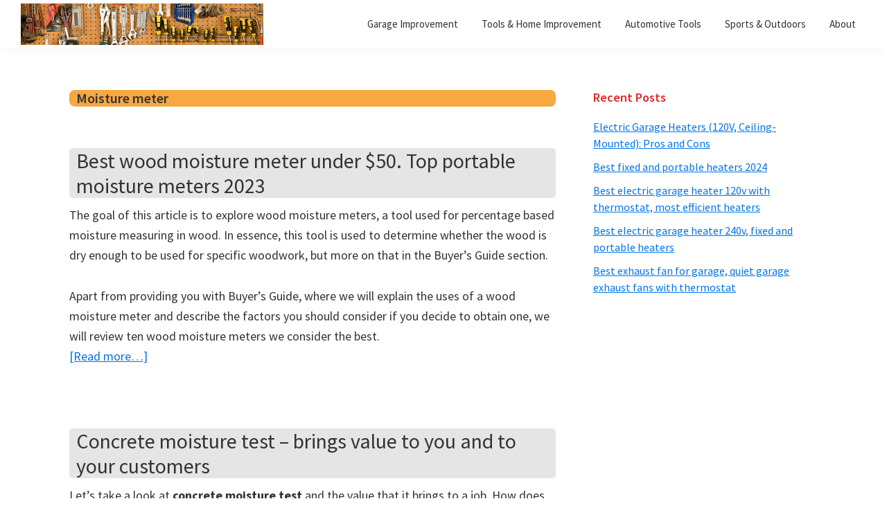

--- FILE ---
content_type: text/html; charset=UTF-8
request_url: https://garagebible.com/tools/moisture-meter/
body_size: 11470
content:
<!DOCTYPE html>
<html lang="en-US">
<head >
<meta charset="UTF-8" />
<meta name="viewport" content="width=device-width, initial-scale=1" />
<meta name='robots' content='index, follow, max-image-preview:large, max-snippet:-1, max-video-preview:-1' />
	<style>img:is([sizes="auto" i], [sizes^="auto," i]) { contain-intrinsic-size: 3000px 1500px }</style>
	
	<!-- This site is optimized with the Yoast SEO plugin v26.4 - https://yoast.com/wordpress/plugins/seo/ -->
	<title>Moisture meter Archives - Garage Bible - what you need to know about garage equipment</title>
	<link rel="canonical" href="https://garagebible.com/tools/moisture-meter/" />
	<meta property="og:locale" content="en_US" />
	<meta property="og:type" content="article" />
	<meta property="og:title" content="Moisture meter Archives - Garage Bible - what you need to know about garage equipment" />
	<meta property="og:url" content="https://garagebible.com/tools/moisture-meter/" />
	<meta property="og:site_name" content="Garage Bible - what you need to know about garage equipment" />
	<meta name="twitter:card" content="summary_large_image" />
	<script type="application/ld+json" class="yoast-schema-graph">{"@context":"https://schema.org","@graph":[{"@type":"CollectionPage","@id":"https://garagebible.com/tools/moisture-meter/","url":"https://garagebible.com/tools/moisture-meter/","name":"Moisture meter Archives - Garage Bible - what you need to know about garage equipment","isPartOf":{"@id":"https://garagebible.com/#website"},"breadcrumb":{"@id":"https://garagebible.com/tools/moisture-meter/#breadcrumb"},"inLanguage":"en-US"},{"@type":"BreadcrumbList","@id":"https://garagebible.com/tools/moisture-meter/#breadcrumb","itemListElement":[{"@type":"ListItem","position":1,"name":"Home","item":"https://garagebible.com/"},{"@type":"ListItem","position":2,"name":"Tools &amp; Home Improvement","item":"https://garagebible.com/tools/"},{"@type":"ListItem","position":3,"name":"Moisture meter"}]},{"@type":"WebSite","@id":"https://garagebible.com/#website","url":"https://garagebible.com/","name":"Garage Bible - what you need to know about garage equipment","description":"","publisher":{"@id":"https://garagebible.com/#/schema/person/a2de42037bd934049188386362acd762"},"potentialAction":[{"@type":"SearchAction","target":{"@type":"EntryPoint","urlTemplate":"https://garagebible.com/?s={search_term_string}"},"query-input":{"@type":"PropertyValueSpecification","valueRequired":true,"valueName":"search_term_string"}}],"inLanguage":"en-US"},{"@type":["Person","Organization"],"@id":"https://garagebible.com/#/schema/person/a2de42037bd934049188386362acd762","name":"Michael Waters","image":{"@type":"ImageObject","inLanguage":"en-US","@id":"https://garagebible.com/#/schema/person/image/","url":"https://garagebible.com/wp-content/uploads/2022/08/41be9a34525ba6dec71f048f319865d4.jpeg","contentUrl":"https://garagebible.com/wp-content/uploads/2022/08/41be9a34525ba6dec71f048f319865d4.jpeg","width":64,"height":64,"caption":"Michael Waters"},"logo":{"@id":"https://garagebible.com/#/schema/person/image/"},"sameAs":["http://garagebible.com","https://www.facebook.com/garagebible/"]}]}</script>
	<!-- / Yoast SEO plugin. -->


<link rel='dns-prefetch' href='//fonts.googleapis.com' />
<link rel='dns-prefetch' href='//www.googletagmanager.com' />
<link rel="alternate" type="application/rss+xml" title="Garage Bible - what you need to know about garage equipment &raquo; Feed" href="https://garagebible.com/feed/" />
<link rel="alternate" type="application/rss+xml" title="Garage Bible - what you need to know about garage equipment &raquo; Comments Feed" href="https://garagebible.com/comments/feed/" />
<link rel="alternate" type="application/rss+xml" title="Garage Bible - what you need to know about garage equipment &raquo; Moisture meter Category Feed" href="https://garagebible.com/tools/moisture-meter/feed/" />
<script type="text/javascript">
/* <![CDATA[ */
window._wpemojiSettings = {"baseUrl":"https:\/\/s.w.org\/images\/core\/emoji\/16.0.1\/72x72\/","ext":".png","svgUrl":"https:\/\/s.w.org\/images\/core\/emoji\/16.0.1\/svg\/","svgExt":".svg","source":{"concatemoji":"https:\/\/garagebible.com\/wp-includes\/js\/wp-emoji-release.min.js?ver=6.8.3"}};
/*! This file is auto-generated */
!function(s,n){var o,i,e;function c(e){try{var t={supportTests:e,timestamp:(new Date).valueOf()};sessionStorage.setItem(o,JSON.stringify(t))}catch(e){}}function p(e,t,n){e.clearRect(0,0,e.canvas.width,e.canvas.height),e.fillText(t,0,0);var t=new Uint32Array(e.getImageData(0,0,e.canvas.width,e.canvas.height).data),a=(e.clearRect(0,0,e.canvas.width,e.canvas.height),e.fillText(n,0,0),new Uint32Array(e.getImageData(0,0,e.canvas.width,e.canvas.height).data));return t.every(function(e,t){return e===a[t]})}function u(e,t){e.clearRect(0,0,e.canvas.width,e.canvas.height),e.fillText(t,0,0);for(var n=e.getImageData(16,16,1,1),a=0;a<n.data.length;a++)if(0!==n.data[a])return!1;return!0}function f(e,t,n,a){switch(t){case"flag":return n(e,"\ud83c\udff3\ufe0f\u200d\u26a7\ufe0f","\ud83c\udff3\ufe0f\u200b\u26a7\ufe0f")?!1:!n(e,"\ud83c\udde8\ud83c\uddf6","\ud83c\udde8\u200b\ud83c\uddf6")&&!n(e,"\ud83c\udff4\udb40\udc67\udb40\udc62\udb40\udc65\udb40\udc6e\udb40\udc67\udb40\udc7f","\ud83c\udff4\u200b\udb40\udc67\u200b\udb40\udc62\u200b\udb40\udc65\u200b\udb40\udc6e\u200b\udb40\udc67\u200b\udb40\udc7f");case"emoji":return!a(e,"\ud83e\udedf")}return!1}function g(e,t,n,a){var r="undefined"!=typeof WorkerGlobalScope&&self instanceof WorkerGlobalScope?new OffscreenCanvas(300,150):s.createElement("canvas"),o=r.getContext("2d",{willReadFrequently:!0}),i=(o.textBaseline="top",o.font="600 32px Arial",{});return e.forEach(function(e){i[e]=t(o,e,n,a)}),i}function t(e){var t=s.createElement("script");t.src=e,t.defer=!0,s.head.appendChild(t)}"undefined"!=typeof Promise&&(o="wpEmojiSettingsSupports",i=["flag","emoji"],n.supports={everything:!0,everythingExceptFlag:!0},e=new Promise(function(e){s.addEventListener("DOMContentLoaded",e,{once:!0})}),new Promise(function(t){var n=function(){try{var e=JSON.parse(sessionStorage.getItem(o));if("object"==typeof e&&"number"==typeof e.timestamp&&(new Date).valueOf()<e.timestamp+604800&&"object"==typeof e.supportTests)return e.supportTests}catch(e){}return null}();if(!n){if("undefined"!=typeof Worker&&"undefined"!=typeof OffscreenCanvas&&"undefined"!=typeof URL&&URL.createObjectURL&&"undefined"!=typeof Blob)try{var e="postMessage("+g.toString()+"("+[JSON.stringify(i),f.toString(),p.toString(),u.toString()].join(",")+"));",a=new Blob([e],{type:"text/javascript"}),r=new Worker(URL.createObjectURL(a),{name:"wpTestEmojiSupports"});return void(r.onmessage=function(e){c(n=e.data),r.terminate(),t(n)})}catch(e){}c(n=g(i,f,p,u))}t(n)}).then(function(e){for(var t in e)n.supports[t]=e[t],n.supports.everything=n.supports.everything&&n.supports[t],"flag"!==t&&(n.supports.everythingExceptFlag=n.supports.everythingExceptFlag&&n.supports[t]);n.supports.everythingExceptFlag=n.supports.everythingExceptFlag&&!n.supports.flag,n.DOMReady=!1,n.readyCallback=function(){n.DOMReady=!0}}).then(function(){return e}).then(function(){var e;n.supports.everything||(n.readyCallback(),(e=n.source||{}).concatemoji?t(e.concatemoji):e.wpemoji&&e.twemoji&&(t(e.twemoji),t(e.wpemoji)))}))}((window,document),window._wpemojiSettings);
/* ]]> */
</script>
<!-- garagebible.com is managing ads with Advanced Ads 2.0.14 – https://wpadvancedads.com/ --><script id="garag-ready">
			window.advanced_ads_ready=function(e,a){a=a||"complete";var d=function(e){return"interactive"===a?"loading"!==e:"complete"===e};d(document.readyState)?e():document.addEventListener("readystatechange",(function(a){d(a.target.readyState)&&e()}),{once:"interactive"===a})},window.advanced_ads_ready_queue=window.advanced_ads_ready_queue||[];		</script>
		<link rel='stylesheet' id='genesis-sample-css' href='https://garagebible.com/wp-content/themes/genesis-sample/style.css?ver=2.6.0' type='text/css' media='all' />
<style id='wp-emoji-styles-inline-css' type='text/css'>

	img.wp-smiley, img.emoji {
		display: inline !important;
		border: none !important;
		box-shadow: none !important;
		height: 1em !important;
		width: 1em !important;
		margin: 0 0.07em !important;
		vertical-align: -0.1em !important;
		background: none !important;
		padding: 0 !important;
	}
</style>
<link rel='stylesheet' id='wp-block-library-css' href='https://garagebible.com/wp-includes/css/dist/block-library/style.min.css?ver=6.8.3' type='text/css' media='all' />
<style id='classic-theme-styles-inline-css' type='text/css'>
/*! This file is auto-generated */
.wp-block-button__link{color:#fff;background-color:#32373c;border-radius:9999px;box-shadow:none;text-decoration:none;padding:calc(.667em + 2px) calc(1.333em + 2px);font-size:1.125em}.wp-block-file__button{background:#32373c;color:#fff;text-decoration:none}
</style>
<style id='global-styles-inline-css' type='text/css'>
:root{--wp--preset--aspect-ratio--square: 1;--wp--preset--aspect-ratio--4-3: 4/3;--wp--preset--aspect-ratio--3-4: 3/4;--wp--preset--aspect-ratio--3-2: 3/2;--wp--preset--aspect-ratio--2-3: 2/3;--wp--preset--aspect-ratio--16-9: 16/9;--wp--preset--aspect-ratio--9-16: 9/16;--wp--preset--color--black: #000000;--wp--preset--color--cyan-bluish-gray: #abb8c3;--wp--preset--color--white: #ffffff;--wp--preset--color--pale-pink: #f78da7;--wp--preset--color--vivid-red: #cf2e2e;--wp--preset--color--luminous-vivid-orange: #ff6900;--wp--preset--color--luminous-vivid-amber: #fcb900;--wp--preset--color--light-green-cyan: #7bdcb5;--wp--preset--color--vivid-green-cyan: #00d084;--wp--preset--color--pale-cyan-blue: #8ed1fc;--wp--preset--color--vivid-cyan-blue: #0693e3;--wp--preset--color--vivid-purple: #9b51e0;--wp--preset--gradient--vivid-cyan-blue-to-vivid-purple: linear-gradient(135deg,rgba(6,147,227,1) 0%,rgb(155,81,224) 100%);--wp--preset--gradient--light-green-cyan-to-vivid-green-cyan: linear-gradient(135deg,rgb(122,220,180) 0%,rgb(0,208,130) 100%);--wp--preset--gradient--luminous-vivid-amber-to-luminous-vivid-orange: linear-gradient(135deg,rgba(252,185,0,1) 0%,rgba(255,105,0,1) 100%);--wp--preset--gradient--luminous-vivid-orange-to-vivid-red: linear-gradient(135deg,rgba(255,105,0,1) 0%,rgb(207,46,46) 100%);--wp--preset--gradient--very-light-gray-to-cyan-bluish-gray: linear-gradient(135deg,rgb(238,238,238) 0%,rgb(169,184,195) 100%);--wp--preset--gradient--cool-to-warm-spectrum: linear-gradient(135deg,rgb(74,234,220) 0%,rgb(151,120,209) 20%,rgb(207,42,186) 40%,rgb(238,44,130) 60%,rgb(251,105,98) 80%,rgb(254,248,76) 100%);--wp--preset--gradient--blush-light-purple: linear-gradient(135deg,rgb(255,206,236) 0%,rgb(152,150,240) 100%);--wp--preset--gradient--blush-bordeaux: linear-gradient(135deg,rgb(254,205,165) 0%,rgb(254,45,45) 50%,rgb(107,0,62) 100%);--wp--preset--gradient--luminous-dusk: linear-gradient(135deg,rgb(255,203,112) 0%,rgb(199,81,192) 50%,rgb(65,88,208) 100%);--wp--preset--gradient--pale-ocean: linear-gradient(135deg,rgb(255,245,203) 0%,rgb(182,227,212) 50%,rgb(51,167,181) 100%);--wp--preset--gradient--electric-grass: linear-gradient(135deg,rgb(202,248,128) 0%,rgb(113,206,126) 100%);--wp--preset--gradient--midnight: linear-gradient(135deg,rgb(2,3,129) 0%,rgb(40,116,252) 100%);--wp--preset--font-size--small: 13px;--wp--preset--font-size--medium: 20px;--wp--preset--font-size--large: 36px;--wp--preset--font-size--x-large: 42px;--wp--preset--spacing--20: 0.44rem;--wp--preset--spacing--30: 0.67rem;--wp--preset--spacing--40: 1rem;--wp--preset--spacing--50: 1.5rem;--wp--preset--spacing--60: 2.25rem;--wp--preset--spacing--70: 3.38rem;--wp--preset--spacing--80: 5.06rem;--wp--preset--shadow--natural: 6px 6px 9px rgba(0, 0, 0, 0.2);--wp--preset--shadow--deep: 12px 12px 50px rgba(0, 0, 0, 0.4);--wp--preset--shadow--sharp: 6px 6px 0px rgba(0, 0, 0, 0.2);--wp--preset--shadow--outlined: 6px 6px 0px -3px rgba(255, 255, 255, 1), 6px 6px rgba(0, 0, 0, 1);--wp--preset--shadow--crisp: 6px 6px 0px rgba(0, 0, 0, 1);}:where(.is-layout-flex){gap: 0.5em;}:where(.is-layout-grid){gap: 0.5em;}body .is-layout-flex{display: flex;}.is-layout-flex{flex-wrap: wrap;align-items: center;}.is-layout-flex > :is(*, div){margin: 0;}body .is-layout-grid{display: grid;}.is-layout-grid > :is(*, div){margin: 0;}:where(.wp-block-columns.is-layout-flex){gap: 2em;}:where(.wp-block-columns.is-layout-grid){gap: 2em;}:where(.wp-block-post-template.is-layout-flex){gap: 1.25em;}:where(.wp-block-post-template.is-layout-grid){gap: 1.25em;}.has-black-color{color: var(--wp--preset--color--black) !important;}.has-cyan-bluish-gray-color{color: var(--wp--preset--color--cyan-bluish-gray) !important;}.has-white-color{color: var(--wp--preset--color--white) !important;}.has-pale-pink-color{color: var(--wp--preset--color--pale-pink) !important;}.has-vivid-red-color{color: var(--wp--preset--color--vivid-red) !important;}.has-luminous-vivid-orange-color{color: var(--wp--preset--color--luminous-vivid-orange) !important;}.has-luminous-vivid-amber-color{color: var(--wp--preset--color--luminous-vivid-amber) !important;}.has-light-green-cyan-color{color: var(--wp--preset--color--light-green-cyan) !important;}.has-vivid-green-cyan-color{color: var(--wp--preset--color--vivid-green-cyan) !important;}.has-pale-cyan-blue-color{color: var(--wp--preset--color--pale-cyan-blue) !important;}.has-vivid-cyan-blue-color{color: var(--wp--preset--color--vivid-cyan-blue) !important;}.has-vivid-purple-color{color: var(--wp--preset--color--vivid-purple) !important;}.has-black-background-color{background-color: var(--wp--preset--color--black) !important;}.has-cyan-bluish-gray-background-color{background-color: var(--wp--preset--color--cyan-bluish-gray) !important;}.has-white-background-color{background-color: var(--wp--preset--color--white) !important;}.has-pale-pink-background-color{background-color: var(--wp--preset--color--pale-pink) !important;}.has-vivid-red-background-color{background-color: var(--wp--preset--color--vivid-red) !important;}.has-luminous-vivid-orange-background-color{background-color: var(--wp--preset--color--luminous-vivid-orange) !important;}.has-luminous-vivid-amber-background-color{background-color: var(--wp--preset--color--luminous-vivid-amber) !important;}.has-light-green-cyan-background-color{background-color: var(--wp--preset--color--light-green-cyan) !important;}.has-vivid-green-cyan-background-color{background-color: var(--wp--preset--color--vivid-green-cyan) !important;}.has-pale-cyan-blue-background-color{background-color: var(--wp--preset--color--pale-cyan-blue) !important;}.has-vivid-cyan-blue-background-color{background-color: var(--wp--preset--color--vivid-cyan-blue) !important;}.has-vivid-purple-background-color{background-color: var(--wp--preset--color--vivid-purple) !important;}.has-black-border-color{border-color: var(--wp--preset--color--black) !important;}.has-cyan-bluish-gray-border-color{border-color: var(--wp--preset--color--cyan-bluish-gray) !important;}.has-white-border-color{border-color: var(--wp--preset--color--white) !important;}.has-pale-pink-border-color{border-color: var(--wp--preset--color--pale-pink) !important;}.has-vivid-red-border-color{border-color: var(--wp--preset--color--vivid-red) !important;}.has-luminous-vivid-orange-border-color{border-color: var(--wp--preset--color--luminous-vivid-orange) !important;}.has-luminous-vivid-amber-border-color{border-color: var(--wp--preset--color--luminous-vivid-amber) !important;}.has-light-green-cyan-border-color{border-color: var(--wp--preset--color--light-green-cyan) !important;}.has-vivid-green-cyan-border-color{border-color: var(--wp--preset--color--vivid-green-cyan) !important;}.has-pale-cyan-blue-border-color{border-color: var(--wp--preset--color--pale-cyan-blue) !important;}.has-vivid-cyan-blue-border-color{border-color: var(--wp--preset--color--vivid-cyan-blue) !important;}.has-vivid-purple-border-color{border-color: var(--wp--preset--color--vivid-purple) !important;}.has-vivid-cyan-blue-to-vivid-purple-gradient-background{background: var(--wp--preset--gradient--vivid-cyan-blue-to-vivid-purple) !important;}.has-light-green-cyan-to-vivid-green-cyan-gradient-background{background: var(--wp--preset--gradient--light-green-cyan-to-vivid-green-cyan) !important;}.has-luminous-vivid-amber-to-luminous-vivid-orange-gradient-background{background: var(--wp--preset--gradient--luminous-vivid-amber-to-luminous-vivid-orange) !important;}.has-luminous-vivid-orange-to-vivid-red-gradient-background{background: var(--wp--preset--gradient--luminous-vivid-orange-to-vivid-red) !important;}.has-very-light-gray-to-cyan-bluish-gray-gradient-background{background: var(--wp--preset--gradient--very-light-gray-to-cyan-bluish-gray) !important;}.has-cool-to-warm-spectrum-gradient-background{background: var(--wp--preset--gradient--cool-to-warm-spectrum) !important;}.has-blush-light-purple-gradient-background{background: var(--wp--preset--gradient--blush-light-purple) !important;}.has-blush-bordeaux-gradient-background{background: var(--wp--preset--gradient--blush-bordeaux) !important;}.has-luminous-dusk-gradient-background{background: var(--wp--preset--gradient--luminous-dusk) !important;}.has-pale-ocean-gradient-background{background: var(--wp--preset--gradient--pale-ocean) !important;}.has-electric-grass-gradient-background{background: var(--wp--preset--gradient--electric-grass) !important;}.has-midnight-gradient-background{background: var(--wp--preset--gradient--midnight) !important;}.has-small-font-size{font-size: var(--wp--preset--font-size--small) !important;}.has-medium-font-size{font-size: var(--wp--preset--font-size--medium) !important;}.has-large-font-size{font-size: var(--wp--preset--font-size--large) !important;}.has-x-large-font-size{font-size: var(--wp--preset--font-size--x-large) !important;}
:where(.wp-block-post-template.is-layout-flex){gap: 1.25em;}:where(.wp-block-post-template.is-layout-grid){gap: 1.25em;}
:where(.wp-block-columns.is-layout-flex){gap: 2em;}:where(.wp-block-columns.is-layout-grid){gap: 2em;}
:root :where(.wp-block-pullquote){font-size: 1.5em;line-height: 1.6;}
</style>
<link rel='stylesheet' id='genesis-sample-fonts-css' href='//fonts.googleapis.com/css?family=Source+Sans+Pro%3A400%2C400i%2C600%2C700&#038;ver=2.6.0' type='text/css' media='all' />
<link rel='stylesheet' id='dashicons-css' href='https://garagebible.com/wp-includes/css/dashicons.min.css?ver=6.8.3' type='text/css' media='all' />
<link rel='stylesheet' id='tablepress-default-css' href='https://garagebible.com/wp-content/tablepress-combined.min.css?ver=57' type='text/css' media='all' />
<script type="text/javascript" src="https://garagebible.com/wp-includes/js/jquery/jquery.min.js?ver=3.7.1" id="jquery-core-js"></script>
<script type="text/javascript" src="https://garagebible.com/wp-includes/js/jquery/jquery-migrate.min.js?ver=3.4.1" id="jquery-migrate-js"></script>
<link rel="https://api.w.org/" href="https://garagebible.com/wp-json/" /><link rel="alternate" title="JSON" type="application/json" href="https://garagebible.com/wp-json/wp/v2/categories/98" /><link rel="EditURI" type="application/rsd+xml" title="RSD" href="https://garagebible.com/xmlrpc.php?rsd" />
<meta name="generator" content="WordPress 6.8.3" />
	<link rel="preconnect" href="https://fonts.googleapis.com">
	<link rel="preconnect" href="https://fonts.gstatic.com">
	<meta name="generator" content="Site Kit by Google 1.166.0" /><base target="_parent">
<script async src="https://pagead2.googlesyndication.com/pagead/js/adsbygoogle.js?client=ca-pub-9895372035885834"
     crossorigin="anonymous"></script><script  async src="https://pagead2.googlesyndication.com/pagead/js/adsbygoogle.js?client=ca-pub-9895372035885834" crossorigin="anonymous"></script><link rel="icon" href="https://garagebible.com/wp-content/uploads/2019/02/cropped-favicon-32x32.png" sizes="32x32" />
<link rel="icon" href="https://garagebible.com/wp-content/uploads/2019/02/cropped-favicon-192x192.png" sizes="192x192" />
<link rel="apple-touch-icon" href="https://garagebible.com/wp-content/uploads/2019/02/cropped-favicon-180x180.png" />
<meta name="msapplication-TileImage" content="https://garagebible.com/wp-content/uploads/2019/02/cropped-favicon-270x270.png" />
	<style id="egf-frontend-styles" type="text/css">
		h1 {background-color: #f7a840;padding-left: 10px;padding-right: 10px;text-transform: none;border-top-left-radius: 8px;border-top-right-radius: 8px;border-bottom-right-radius: 8px;border-bottom-left-radius: 8px;} h2 {background-color: #e5e5e5;padding-left: 10px;padding-right: 10px;border-top-left-radius: 5px;border-top-right-radius: 5px;border-bottom-right-radius: 5px;border-bottom-left-radius: 5px;} h3 {color: #dd2727;} h4 {} h5 {} h6 {} p {} 	</style>
	</head>
<body class="archive category category-moisture-meter category-98 wp-custom-logo wp-theme-genesis wp-child-theme-genesis-sample header-full-width content-sidebar genesis-breadcrumbs-hidden genesis-footer-widgets-visible aa-prefix-garag-"><div class="site-container"><ul class="genesis-skip-link"><li><a href="#genesis-nav-primary" class="screen-reader-shortcut"> Skip to primary navigation</a></li><li><a href="#genesis-content" class="screen-reader-shortcut"> Skip to main content</a></li><li><a href="#genesis-sidebar-primary" class="screen-reader-shortcut"> Skip to primary sidebar</a></li><li><a href="#genesis-footer-widgets" class="screen-reader-shortcut"> Skip to footer</a></li></ul><header class="site-header"><div class="wrap"><div class="title-area"><a href="https://garagebible.com/" class="custom-logo-link" rel="home"><img width="700" height="120" src="https://garagebible.com/wp-content/uploads/2019/03/logo.jpg" class="custom-logo" alt="Garage Bible - everything you need know about garage equipment" decoding="async" fetchpriority="high" srcset="https://garagebible.com/wp-content/uploads/2019/03/logo.jpg 700w, https://garagebible.com/wp-content/uploads/2019/03/logo-300x51.jpg 300w" sizes="(max-width: 700px) 100vw, 700px" /></a><p class="site-title"><a href="https://garagebible.com/">Garage Bible - what you need to know about garage equipment</a></p></div><nav class="nav-primary" aria-label="Main" id="genesis-nav-primary"><div class="wrap"><ul id="menu-top" class="menu genesis-nav-menu menu-primary js-superfish"><li id="menu-item-113" class="menu-item menu-item-type-taxonomy menu-item-object-category menu-item-has-children menu-item-113"><a href="https://garagebible.com/garage-improvement/"><span >Garage Improvement</span></a>
<ul class="sub-menu">
	<li id="menu-item-123" class="menu-item menu-item-type-taxonomy menu-item-object-category menu-item-123"><a href="https://garagebible.com/garage-improvement/garage-cabinets/"><span >Garage Cabinets</span></a></li>
	<li id="menu-item-3667" class="menu-item menu-item-type-taxonomy menu-item-object-category menu-item-has-children menu-item-3667"><a href="https://garagebible.com/garage/garage-heaters/"><span >Garage Heaters</span></a>
	<ul class="sub-menu">
		<li id="menu-item-117" class="menu-item menu-item-type-taxonomy menu-item-object-category menu-item-117"><a href="https://garagebible.com/garage-improvement/electric-heaters/"><span >Garage Electric Heaters</span></a></li>
	</ul>
</li>
	<li id="menu-item-114" class="menu-item menu-item-type-taxonomy menu-item-object-category menu-item-114"><a href="https://garagebible.com/garage-improvement/garage-doors/"><span >Garage Doors</span></a></li>
	<li id="menu-item-115" class="menu-item menu-item-type-taxonomy menu-item-object-category menu-item-115"><a href="https://garagebible.com/garage-improvement/garage-floor/"><span >Garage Floor</span></a></li>
	<li id="menu-item-119" class="menu-item menu-item-type-taxonomy menu-item-object-category menu-item-119"><a href="https://garagebible.com/garage-improvement/garage-lighting/"><span >Garage Lighting</span></a></li>
	<li id="menu-item-3658" class="menu-item menu-item-type-taxonomy menu-item-object-category menu-item-3658"><a href="https://garagebible.com/cleaning/"><span >Cleaning</span></a></li>
	<li id="menu-item-124" class="menu-item menu-item-type-taxonomy menu-item-object-category menu-item-124"><a href="https://garagebible.com/garage-improvement/storage-system/"><span >Storage System</span></a></li>
</ul>
</li>
<li id="menu-item-3668" class="menu-item menu-item-type-taxonomy menu-item-object-category current-category-ancestor current-menu-ancestor current-menu-parent current-category-parent menu-item-has-children menu-item-3668"><a href="https://garagebible.com/tools/"><span >Tools &amp; Home Improvement</span></a>
<ul class="sub-menu">
	<li id="menu-item-121" class="menu-item menu-item-type-taxonomy menu-item-object-category menu-item-121"><a href="https://garagebible.com/garage-improvement/air-compressors/"><span >Air Compressors</span></a></li>
	<li id="menu-item-3671" class="menu-item menu-item-type-taxonomy menu-item-object-category current-menu-item menu-item-3671"><a href="https://garagebible.com/tools/moisture-meter/" aria-current="page"><span >Moisture meter</span></a></li>
	<li id="menu-item-3672" class="menu-item menu-item-type-taxonomy menu-item-object-category menu-item-3672"><a href="https://garagebible.com/tools/paint-sprayer/"><span >Paint sprayer</span></a></li>
	<li id="menu-item-3673" class="menu-item menu-item-type-taxonomy menu-item-object-category menu-item-3673"><a href="https://garagebible.com/tools/self-watering-planters/"><span >Self watering planters</span></a></li>
</ul>
</li>
<li id="menu-item-111" class="menu-item menu-item-type-taxonomy menu-item-object-category menu-item-has-children menu-item-111"><a href="https://garagebible.com/automotive-tools/"><span >Automotive Tools</span></a>
<ul class="sub-menu">
	<li id="menu-item-112" class="menu-item menu-item-type-taxonomy menu-item-object-category menu-item-112"><a href="https://garagebible.com/automotive-tools/car-lifts/"><span >Car Lifts</span></a></li>
	<li id="menu-item-3674" class="menu-item menu-item-type-taxonomy menu-item-object-category menu-item-3674"><a href="https://garagebible.com/tools/tire-inflator/"><span >Tire inflator</span></a></li>
</ul>
</li>
<li id="menu-item-3659" class="menu-item menu-item-type-taxonomy menu-item-object-category menu-item-has-children menu-item-3659"><a href="https://garagebible.com/sports-outdoors/"><span >Sports &amp; Outdoors</span></a>
<ul class="sub-menu">
	<li id="menu-item-3660" class="menu-item menu-item-type-taxonomy menu-item-object-category menu-item-3660"><a href="https://garagebible.com/sports-outdoors/archery/"><span >Archery</span></a></li>
	<li id="menu-item-3661" class="menu-item menu-item-type-taxonomy menu-item-object-category menu-item-3661"><a href="https://garagebible.com/sports-outdoors/exercise-bikes/"><span >Exercise Bikes</span></a></li>
	<li id="menu-item-3666" class="menu-item menu-item-type-taxonomy menu-item-object-category menu-item-3666"><a href="https://garagebible.com/fishing/"><span >Fishing &amp; Hunting</span></a></li>
	<li id="menu-item-3662" class="menu-item menu-item-type-taxonomy menu-item-object-category menu-item-3662"><a href="https://garagebible.com/sports-outdoors/rangefinder/"><span >Golf laser rangefinder</span></a></li>
	<li id="menu-item-3670" class="menu-item menu-item-type-taxonomy menu-item-object-category menu-item-3670"><a href="https://garagebible.com/tools/leaf-blowers/"><span >Leaf blowers</span></a></li>
	<li id="menu-item-3663" class="menu-item menu-item-type-taxonomy menu-item-object-category menu-item-3663"><a href="https://garagebible.com/sports-outdoors/hunting-rangefinders/"><span >Hunting rangefinders</span></a></li>
	<li id="menu-item-3664" class="menu-item menu-item-type-taxonomy menu-item-object-category menu-item-3664"><a href="https://garagebible.com/sports-outdoors/paddle-board/"><span >Paddle board</span></a></li>
	<li id="menu-item-3665" class="menu-item menu-item-type-taxonomy menu-item-object-category menu-item-3665"><a href="https://garagebible.com/sports-outdoors/treadmills/"><span >Treadmills</span></a></li>
</ul>
</li>
<li id="menu-item-1084" class="menu-item menu-item-type-post_type menu-item-object-page menu-item-has-children menu-item-1084"><a href="https://garagebible.com/about/"><span >About</span></a>
<ul class="sub-menu">
	<li id="menu-item-1083" class="menu-item menu-item-type-post_type menu-item-object-page menu-item-privacy-policy menu-item-1083"><a rel="privacy-policy" href="https://garagebible.com/privacy-policy/"><span >Privacy Policy</span></a></li>
	<li id="menu-item-1085" class="menu-item menu-item-type-post_type menu-item-object-page menu-item-1085"><a href="https://garagebible.com/contact/"><span >Contact Us</span></a></li>
</ul>
</li>
</ul></div></nav></div></header><div class="site-inner"><div class="content-sidebar-wrap"><main class="content" id="genesis-content"><div class="archive-description taxonomy-archive-description taxonomy-description"><h1 class="archive-title">Moisture meter</h1></div><article class="post-1532 post type-post status-publish format-standard category-moisture-meter entry" aria-label="Best wood moisture meter under $50. Top portable moisture meters 2023"><header class="entry-header"><h2 class="entry-title"><a class="entry-title-link" rel="bookmark" href="https://garagebible.com/best-wood-moisture-meter/">Best wood moisture meter under $50. Top portable moisture meters 2023</a></h2>
</header><div class="entry-content"><p>The goal of this article is to explore wood moisture meters, a tool used for percentage based moisture measuring in wood. In essence, this tool is used to determine whether the wood is dry enough to be used for specific woodwork, but more on that in the Buyer&#8217;s Guide section.</p>
<p>Apart from providing you with Buyer&#8217;s Guide, where we will explain the uses of a wood moisture meter and describe the factors you should consider if you decide to obtain one, we will review ten wood moisture meters we consider the best.<br />
 <a href="https://garagebible.com/best-wood-moisture-meter/#more-1532" class="more-link" data-wpel-link="internal">[Read more&#8230;] <span class="screen-reader-text">about Best wood moisture meter under $50. Top portable moisture meters 2023</span></a></p>
</div><footer class="entry-footer"></footer></article><article class="post-2082 post type-post status-publish format-standard category-moisture-meter entry" aria-label="Concrete moisture test &#8211; brings value to you and to your customers"><header class="entry-header"><h2 class="entry-title"><a class="entry-title-link" rel="bookmark" href="https://garagebible.com/concrete-moisture-test/">Concrete moisture test &#8211; brings value to you and to your customers</a></h2>
</header><div class="entry-content"><p>Let&#8217;s take a look at <strong>concrete moisture test</strong> and the value that it brings to a job. How does proper moisture testing bring value to the job? And really, more specifically, how does it bring value to the customer? Whether you&#8217;re doing residential or commercial work, they have a lot of similarities but for this video, I&#8217;m going to focus on <a href="https://garagebible.com" data-wpel-link="internal">residential garage</a>.</p>
<p>Now when I&#8217;m sitting down talking to retailers or installers who focus on residential business, there&#8217;s 1 of 3 things that I usually hear.<br />
1) The bidding process really is not conducive for doing proper moisture testing.<br />
2) I&#8217;m not going to pay for the <strong>concrete moisture testing</strong>.<br />
3) If I bid moisture testing into the job so that I get paid for it, I&#8217;ll never get any work because none of my competition&#8217;s doing it.<br />
 <a href="https://garagebible.com/concrete-moisture-test/#more-2082" class="more-link" data-wpel-link="internal">[Read more&#8230;] <span class="screen-reader-text">about Concrete moisture test &#8211; brings value to you and to your customers</span></a></p>
</div><footer class="entry-footer"></footer></article></main><aside class="sidebar sidebar-primary widget-area" role="complementary" aria-label="Primary Sidebar" id="genesis-sidebar-primary"><h2 class="genesis-sidebar-title screen-reader-text">Primary Sidebar</h2>
		<section id="recent-posts-2" class="widget widget_recent_entries"><div class="widget-wrap">
		<h3 class="widgettitle widget-title">Recent Posts</h3>

		<ul>
											<li>
					<a href="https://garagebible.com/electric-garage-heaters-120v-ceiling-mounted/">Electric Garage Heaters (120V, Ceiling-Mounted): Pros and Cons</a>
									</li>
											<li>
					<a href="https://garagebible.com/fixed-and-portable-heaters/">Best fixed and portable heaters 2024</a>
									</li>
											<li>
					<a href="https://garagebible.com/best-electric-garage-heater-120v/">Best electric garage heater 120v with thermostat, most efficient heaters</a>
									</li>
											<li>
					<a href="https://garagebible.com/electric-garage-heater-240v/">Best electric garage heater 240v, fixed and portable heaters</a>
									</li>
											<li>
					<a href="https://garagebible.com/exhaust-fans-for-garage/">Best exhaust fan for garage, quiet garage exhaust fans with thermostat</a>
									</li>
					</ul>

		</div></section>
</aside></div></div><div class="footer-widgets" id="genesis-footer-widgets"><h2 class="genesis-sidebar-title screen-reader-text">Footer</h2><div class="wrap"><div class="widget-area footer-widgets-1 footer-widget-area"><section id="custom_html-10" class="widget_text widget widget_custom_html"><div class="widget_text widget-wrap"><div class="textwidget custom-html-widget"><p>GarageBible.com · ALL RIGHTS RESERVED</p><p>GARAGEBIBLE.COM is a participant in the Amazon Services LLC Associates Program, an affiliate advertising program designed to provide a means for sites to earn advertising fees by advertising and linking to Amazon.com.</p></div></div></section>
</div></div></div><footer class="site-footer"><div class="wrap"></div></footer></div><script type="speculationrules">
{"prefetch":[{"source":"document","where":{"and":[{"href_matches":"\/*"},{"not":{"href_matches":["\/wp-*.php","\/wp-admin\/*","\/wp-content\/uploads\/*","\/wp-content\/*","\/wp-content\/plugins\/*","\/wp-content\/themes\/genesis-sample\/*","\/wp-content\/themes\/genesis\/*","\/*\\?(.+)"]}},{"not":{"selector_matches":"a[rel~=\"nofollow\"]"}},{"not":{"selector_matches":".no-prefetch, .no-prefetch a"}}]},"eagerness":"conservative"}]}
</script>
		<!-- Start of StatCounter Code -->
		<script>
			<!--
			var sc_project=9132811;
			var sc_security="522f3e11";
			var sc_invisible=1;
		</script>
        <script type="text/javascript" src="https://www.statcounter.com/counter/counter.js" async></script>
		<noscript><div class="statcounter"><a title="web analytics" href="https://statcounter.com/"><img class="statcounter" src="https://c.statcounter.com/9132811/0/522f3e11/1/" alt="web analytics" /></a></div></noscript>
		<!-- End of StatCounter Code -->
		<div id="amzn-assoc-ad-68268aa3-09e9-422d-9643-3478e4aa1ad9"></div><script async src="//z-na.amazon-adsystem.com/widgets/onejs?MarketPlace=US&adInstanceId=68268aa3-09e9-422d-9643-3478e4aa1ad9"></script><script type="text/javascript" src="https://garagebible.com/wp-includes/js/hoverIntent.min.js?ver=1.10.2" id="hoverIntent-js"></script>
<script type="text/javascript" src="https://garagebible.com/wp-content/themes/genesis/lib/js/menu/superfish.min.js?ver=1.7.10" id="superfish-js"></script>
<script type="text/javascript" src="https://garagebible.com/wp-content/themes/genesis/lib/js/menu/superfish.args.min.js?ver=3.6.1" id="superfish-args-js"></script>
<script type="text/javascript" src="https://garagebible.com/wp-content/themes/genesis/lib/js/skip-links.min.js?ver=3.6.1" id="skip-links-js"></script>
<script type="text/javascript" id="genesis-sample-responsive-menu-js-extra">
/* <![CDATA[ */
var genesis_responsive_menu = {"mainMenu":"Menu","menuIconClass":"dashicons-before dashicons-menu","subMenu":"Submenu","subMenuIconClass":"dashicons-before dashicons-arrow-down-alt2","menuClasses":{"combine":[".nav-primary"],"others":[]}};
/* ]]> */
</script>
<script type="text/javascript" src="https://garagebible.com/wp-content/themes/genesis-sample/js/responsive-menus.min.js?ver=2.6.0" id="genesis-sample-responsive-menu-js"></script>
<script type="text/javascript" src="https://garagebible.com/wp-content/themes/genesis-sample/js/genesis-sample.js?ver=2.6.0" id="genesis-sample-js"></script>
<script type="text/javascript" src="https://garagebible.com/wp-content/plugins/advanced-ads/admin/assets/js/advertisement.js?ver=2.0.14" id="advanced-ads-find-adblocker-js"></script>
<script type="text/javascript" id="q2w3_fixed_widget-js-extra">
/* <![CDATA[ */
var q2w3_sidebar_options = [{"sidebar":"sidebar","use_sticky_position":false,"margin_top":0,"margin_bottom":0,"stop_elements_selectors":"","screen_max_width":0,"screen_max_height":0,"widgets":["#recent-posts-2"]},{"sidebar":"footer-1","use_sticky_position":false,"margin_top":0,"margin_bottom":0,"stop_elements_selectors":"","screen_max_width":0,"screen_max_height":0,"widgets":["#custom_html-10"]},{"sidebar":"custom-sidebar-56","use_sticky_position":false,"margin_top":0,"margin_bottom":0,"stop_elements_selectors":"","screen_max_width":0,"screen_max_height":0,"widgets":["#media_image-36"]},{"sidebar":"ecs-sidebar-3533","use_sticky_position":false,"margin_top":0,"margin_bottom":0,"stop_elements_selectors":"","screen_max_width":0,"screen_max_height":0,"widgets":["#media_image-33"]},{"sidebar":"custom-sidebar-46","use_sticky_position":false,"margin_top":0,"margin_bottom":0,"stop_elements_selectors":"","screen_max_width":0,"screen_max_height":0,"widgets":["#media_image-14","#custom_html-9"]},{"sidebar":"custom-sidebar-54","use_sticky_position":false,"margin_top":0,"margin_bottom":0,"stop_elements_selectors":"","screen_max_width":0,"screen_max_height":0,"widgets":["#media_image-22","#recent-posts-12"]},{"sidebar":"custom-sidebar-92","use_sticky_position":false,"margin_top":0,"margin_bottom":0,"stop_elements_selectors":"","screen_max_width":0,"screen_max_height":0,"widgets":["#media_image-2","#recent-posts-4"]},{"sidebar":"custom-sidebar-4","use_sticky_position":false,"margin_top":0,"margin_bottom":0,"stop_elements_selectors":"","screen_max_width":0,"screen_max_height":0,"widgets":["#media_image-6","#recent-posts-7"]},{"sidebar":"custom-sidebar-34","use_sticky_position":false,"margin_top":0,"margin_bottom":0,"stop_elements_selectors":"","screen_max_width":0,"screen_max_height":0,"widgets":["#media_image-15"]},{"sidebar":"custom-sidebar-49","use_sticky_position":false,"margin_top":0,"margin_bottom":0,"stop_elements_selectors":"","screen_max_width":0,"screen_max_height":0,"widgets":["#media_image-23","#custom_html-8"]},{"sidebar":"custom-sidebar-47","use_sticky_position":false,"margin_top":0,"margin_bottom":0,"stop_elements_selectors":"","screen_max_width":0,"screen_max_height":0,"widgets":["#media_image-21","#custom_html-5"]},{"sidebar":"custom-sidebar-35","use_sticky_position":false,"margin_top":0,"margin_bottom":0,"stop_elements_selectors":"","screen_max_width":0,"screen_max_height":0,"widgets":["#media_image-42","#recent-posts-3"]},{"sidebar":"custom-sidebar-41","use_sticky_position":false,"margin_top":0,"margin_bottom":0,"stop_elements_selectors":"","screen_max_width":0,"screen_max_height":0,"widgets":["#media_image-19","#custom_html-3"]},{"sidebar":"custom-sidebar-17","use_sticky_position":false,"margin_top":0,"margin_bottom":0,"stop_elements_selectors":"","screen_max_width":0,"screen_max_height":0,"widgets":["#media_image-16","#recent-posts-10"]},{"sidebar":"custom-sidebar-5","use_sticky_position":false,"margin_top":0,"margin_bottom":0,"stop_elements_selectors":"","screen_max_width":0,"screen_max_height":0,"widgets":["#media_image-13"]},{"sidebar":"custom-sidebar-51","use_sticky_position":false,"margin_top":0,"margin_bottom":0,"stop_elements_selectors":"","screen_max_width":0,"screen_max_height":0,"widgets":["#media_image-38"]},{"sidebar":"custom-sidebar-61","use_sticky_position":false,"margin_top":0,"margin_bottom":0,"stop_elements_selectors":"","screen_max_width":0,"screen_max_height":0,"widgets":["#custom_html-6"]},{"sidebar":"custom-sidebar-96","use_sticky_position":false,"margin_top":0,"margin_bottom":0,"stop_elements_selectors":"","screen_max_width":0,"screen_max_height":0,"widgets":["#media_image-11"]},{"sidebar":"custom-sidebar-83","use_sticky_position":false,"margin_top":0,"margin_bottom":0,"stop_elements_selectors":"","screen_max_width":0,"screen_max_height":0,"widgets":["#media_image-4","#recent-posts-5"]},{"sidebar":"custom-sidebar-48","use_sticky_position":false,"margin_top":0,"margin_bottom":0,"stop_elements_selectors":"","screen_max_width":0,"screen_max_height":0,"widgets":["#media_image-5"]},{"sidebar":"custom-sidebar-42","use_sticky_position":false,"margin_top":0,"margin_bottom":0,"stop_elements_selectors":"","screen_max_width":0,"screen_max_height":0,"widgets":["#media_image-18","#custom_html-2"]},{"sidebar":"custom-sidebar-40","use_sticky_position":false,"margin_top":0,"margin_bottom":0,"stop_elements_selectors":"","screen_max_width":0,"screen_max_height":0,"widgets":["#media_image-20","#custom_html-4"]},{"sidebar":"custom-sidebar-39","use_sticky_position":false,"margin_top":0,"margin_bottom":0,"stop_elements_selectors":"","screen_max_width":0,"screen_max_height":0,"widgets":["#media_image-12"]},{"sidebar":"custom-sidebar-72","use_sticky_position":false,"margin_top":0,"margin_bottom":0,"stop_elements_selectors":"","screen_max_width":0,"screen_max_height":0,"widgets":["#media_image-25"]},{"sidebar":"custom-sidebar-23","use_sticky_position":false,"margin_top":0,"margin_bottom":0,"stop_elements_selectors":"","screen_max_width":0,"screen_max_height":0,"widgets":["#recent-posts-14"]},{"sidebar":"custom-sidebar-1","use_sticky_position":false,"margin_top":0,"margin_bottom":0,"stop_elements_selectors":"","screen_max_width":0,"screen_max_height":0,"widgets":["#media_image-17","#recent-posts-11"]},{"sidebar":"custom-sidebar-86","use_sticky_position":false,"margin_top":0,"margin_bottom":0,"stop_elements_selectors":"","screen_max_width":0,"screen_max_height":0,"widgets":["#media_image-32"]},{"sidebar":"custom-sidebar-3","use_sticky_position":false,"margin_top":0,"margin_bottom":0,"stop_elements_selectors":"","screen_max_width":0,"screen_max_height":0,"widgets":["#media_image-48"]},{"sidebar":"custom-sidebar-71","use_sticky_position":false,"margin_top":0,"margin_bottom":0,"stop_elements_selectors":"","screen_max_width":0,"screen_max_height":0,"widgets":["#media_image-43"]},{"sidebar":"custom-sidebar-50","use_sticky_position":false,"margin_top":0,"margin_bottom":0,"stop_elements_selectors":"","screen_max_width":0,"screen_max_height":0,"widgets":["#media_image-44"]},{"sidebar":"custom-sidebar-68","use_sticky_position":false,"margin_top":0,"margin_bottom":0,"stop_elements_selectors":"","screen_max_width":0,"screen_max_height":0,"widgets":["#media_image-31"]},{"sidebar":"custom-sidebar-82","use_sticky_position":false,"margin_top":0,"margin_bottom":0,"stop_elements_selectors":"","screen_max_width":0,"screen_max_height":0,"widgets":["#media_image-27"]},{"sidebar":"custom-sidebar-36","use_sticky_position":false,"margin_top":0,"margin_bottom":0,"stop_elements_selectors":"","screen_max_width":0,"screen_max_height":0,"widgets":["#media_image-26"]},{"sidebar":"custom-sidebar-12","use_sticky_position":false,"margin_top":0,"margin_bottom":0,"stop_elements_selectors":"","screen_max_width":0,"screen_max_height":0,"widgets":["#recent-posts-13"]},{"sidebar":"custom-sidebar-97","use_sticky_position":false,"margin_top":0,"margin_bottom":0,"stop_elements_selectors":"","screen_max_width":0,"screen_max_height":0,"widgets":["#media_image-49"]},{"sidebar":"custom-sidebar-76","use_sticky_position":false,"margin_top":0,"margin_bottom":0,"stop_elements_selectors":"","screen_max_width":0,"screen_max_height":0,"widgets":["#media_image-47"]},{"sidebar":"custom-sidebar-13","use_sticky_position":false,"margin_top":0,"margin_bottom":0,"stop_elements_selectors":"","screen_max_width":0,"screen_max_height":0,"widgets":["#media_image-45"]},{"sidebar":"custom-sidebar-74","use_sticky_position":false,"margin_top":0,"margin_bottom":0,"stop_elements_selectors":"","screen_max_width":0,"screen_max_height":0,"widgets":["#media_image-39"]},{"sidebar":"custom-sidebar-63","use_sticky_position":false,"margin_top":0,"margin_bottom":0,"stop_elements_selectors":"","screen_max_width":0,"screen_max_height":0,"widgets":["#media_image-46"]},{"sidebar":"custom-sidebar-70","use_sticky_position":false,"margin_top":0,"margin_bottom":0,"stop_elements_selectors":"","screen_max_width":0,"screen_max_height":0,"widgets":["#media_image-28"]},{"sidebar":"custom-sidebar-15","use_sticky_position":false,"margin_top":0,"margin_bottom":0,"stop_elements_selectors":"","screen_max_width":0,"screen_max_height":0,"widgets":["#recent-posts-15"]},{"sidebar":"custom-sidebar-9","use_sticky_position":false,"margin_top":0,"margin_bottom":0,"stop_elements_selectors":"","screen_max_width":0,"screen_max_height":0,"widgets":["#media_image-37"]},{"sidebar":"custom-sidebar-87","use_sticky_position":false,"margin_top":0,"margin_bottom":0,"stop_elements_selectors":"","screen_max_width":0,"screen_max_height":0,"widgets":["#media_image-8","#media_image-10"]},{"sidebar":"custom-sidebar-14","use_sticky_position":false,"margin_top":0,"margin_bottom":0,"stop_elements_selectors":"","screen_max_width":0,"screen_max_height":0,"widgets":["#media_image-29"]},{"sidebar":"custom-sidebar-78","use_sticky_position":false,"margin_top":0,"margin_bottom":0,"stop_elements_selectors":"","screen_max_width":0,"screen_max_height":0,"widgets":["#media_image-35"]},{"sidebar":"custom-sidebar-33","use_sticky_position":false,"margin_top":0,"margin_bottom":0,"stop_elements_selectors":"","screen_max_width":0,"screen_max_height":0,"widgets":["#media_image-30"]},{"sidebar":"custom-sidebar-73","use_sticky_position":false,"margin_top":0,"margin_bottom":0,"stop_elements_selectors":"","screen_max_width":0,"screen_max_height":0,"widgets":["#media_image-41"]}];
/* ]]> */
</script>
<script type="text/javascript" src="https://garagebible.com/wp-content/plugins/q2w3-fixed-widget/js/frontend.min.js?ver=6.2.3" id="q2w3_fixed_widget-js"></script>
<script>!function(){window.advanced_ads_ready_queue=window.advanced_ads_ready_queue||[],advanced_ads_ready_queue.push=window.advanced_ads_ready;for(var d=0,a=advanced_ads_ready_queue.length;d<a;d++)advanced_ads_ready(advanced_ads_ready_queue[d])}();</script></body></html>


--- FILE ---
content_type: text/html; charset=utf-8
request_url: https://www.google.com/recaptcha/api2/aframe
body_size: 266
content:
<!DOCTYPE HTML><html><head><meta http-equiv="content-type" content="text/html; charset=UTF-8"></head><body><script nonce="ksU_ENrc-U4bnksIb3KhgQ">/** Anti-fraud and anti-abuse applications only. See google.com/recaptcha */ try{var clients={'sodar':'https://pagead2.googlesyndication.com/pagead/sodar?'};window.addEventListener("message",function(a){try{if(a.source===window.parent){var b=JSON.parse(a.data);var c=clients[b['id']];if(c){var d=document.createElement('img');d.src=c+b['params']+'&rc='+(localStorage.getItem("rc::a")?sessionStorage.getItem("rc::b"):"");window.document.body.appendChild(d);sessionStorage.setItem("rc::e",parseInt(sessionStorage.getItem("rc::e")||0)+1);localStorage.setItem("rc::h",'1769363223764');}}}catch(b){}});window.parent.postMessage("_grecaptcha_ready", "*");}catch(b){}</script></body></html>